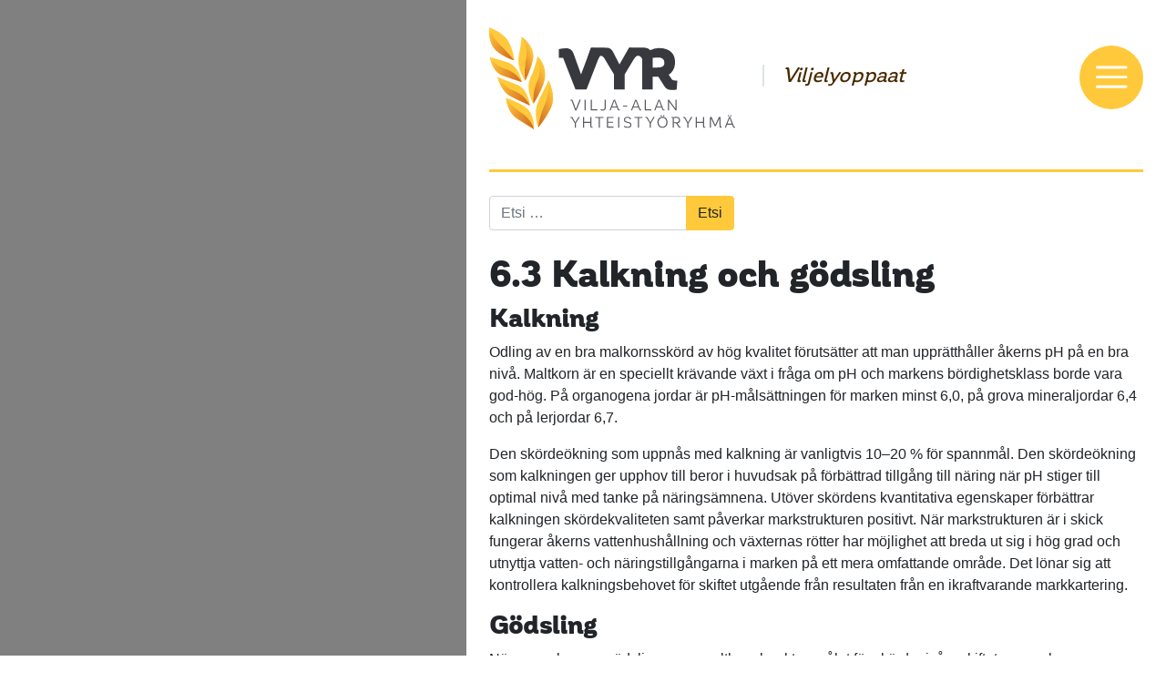

--- FILE ---
content_type: text/html; charset=UTF-8
request_url: https://guide.vyr.fi/6-hur-odlar-jag-maltkorn/6-3-kalkning-och-godsling/
body_size: 7600
content:
<!DOCTYPE html>
<html lang="fi">
<head>
	<meta charset="UTF-8">
	<meta name="viewport" content="width=device-width, initial-scale=1, shrink-to-fit=no">
	<link rel="profile" href="https://gmpg.org/xfn/11">
	<title>6.3 Kalkning och gödsling &#8211; Viljelyoppaat</title>
<meta name='robots' content='max-image-preview:large' />
	<style>img:is([sizes="auto" i], [sizes^="auto," i]) { contain-intrinsic-size: 3000px 1500px }</style>
	<link rel="alternate" type="application/rss+xml" title="Viljelyoppaat &raquo; syöte" href="https://guide.vyr.fi/feed/" />
<link rel="alternate" type="application/rss+xml" title="Viljelyoppaat &raquo; kommenttien syöte" href="https://guide.vyr.fi/comments/feed/" />
<script type="text/javascript">
/* <![CDATA[ */
window._wpemojiSettings = {"baseUrl":"https:\/\/s.w.org\/images\/core\/emoji\/16.0.1\/72x72\/","ext":".png","svgUrl":"https:\/\/s.w.org\/images\/core\/emoji\/16.0.1\/svg\/","svgExt":".svg","source":{"concatemoji":"https:\/\/guide.vyr.fi\/wp-includes\/js\/wp-emoji-release.min.js?ver=6.8.3"}};
/*! This file is auto-generated */
!function(s,n){var o,i,e;function c(e){try{var t={supportTests:e,timestamp:(new Date).valueOf()};sessionStorage.setItem(o,JSON.stringify(t))}catch(e){}}function p(e,t,n){e.clearRect(0,0,e.canvas.width,e.canvas.height),e.fillText(t,0,0);var t=new Uint32Array(e.getImageData(0,0,e.canvas.width,e.canvas.height).data),a=(e.clearRect(0,0,e.canvas.width,e.canvas.height),e.fillText(n,0,0),new Uint32Array(e.getImageData(0,0,e.canvas.width,e.canvas.height).data));return t.every(function(e,t){return e===a[t]})}function u(e,t){e.clearRect(0,0,e.canvas.width,e.canvas.height),e.fillText(t,0,0);for(var n=e.getImageData(16,16,1,1),a=0;a<n.data.length;a++)if(0!==n.data[a])return!1;return!0}function f(e,t,n,a){switch(t){case"flag":return n(e,"\ud83c\udff3\ufe0f\u200d\u26a7\ufe0f","\ud83c\udff3\ufe0f\u200b\u26a7\ufe0f")?!1:!n(e,"\ud83c\udde8\ud83c\uddf6","\ud83c\udde8\u200b\ud83c\uddf6")&&!n(e,"\ud83c\udff4\udb40\udc67\udb40\udc62\udb40\udc65\udb40\udc6e\udb40\udc67\udb40\udc7f","\ud83c\udff4\u200b\udb40\udc67\u200b\udb40\udc62\u200b\udb40\udc65\u200b\udb40\udc6e\u200b\udb40\udc67\u200b\udb40\udc7f");case"emoji":return!a(e,"\ud83e\udedf")}return!1}function g(e,t,n,a){var r="undefined"!=typeof WorkerGlobalScope&&self instanceof WorkerGlobalScope?new OffscreenCanvas(300,150):s.createElement("canvas"),o=r.getContext("2d",{willReadFrequently:!0}),i=(o.textBaseline="top",o.font="600 32px Arial",{});return e.forEach(function(e){i[e]=t(o,e,n,a)}),i}function t(e){var t=s.createElement("script");t.src=e,t.defer=!0,s.head.appendChild(t)}"undefined"!=typeof Promise&&(o="wpEmojiSettingsSupports",i=["flag","emoji"],n.supports={everything:!0,everythingExceptFlag:!0},e=new Promise(function(e){s.addEventListener("DOMContentLoaded",e,{once:!0})}),new Promise(function(t){var n=function(){try{var e=JSON.parse(sessionStorage.getItem(o));if("object"==typeof e&&"number"==typeof e.timestamp&&(new Date).valueOf()<e.timestamp+604800&&"object"==typeof e.supportTests)return e.supportTests}catch(e){}return null}();if(!n){if("undefined"!=typeof Worker&&"undefined"!=typeof OffscreenCanvas&&"undefined"!=typeof URL&&URL.createObjectURL&&"undefined"!=typeof Blob)try{var e="postMessage("+g.toString()+"("+[JSON.stringify(i),f.toString(),p.toString(),u.toString()].join(",")+"));",a=new Blob([e],{type:"text/javascript"}),r=new Worker(URL.createObjectURL(a),{name:"wpTestEmojiSupports"});return void(r.onmessage=function(e){c(n=e.data),r.terminate(),t(n)})}catch(e){}c(n=g(i,f,p,u))}t(n)}).then(function(e){for(var t in e)n.supports[t]=e[t],n.supports.everything=n.supports.everything&&n.supports[t],"flag"!==t&&(n.supports.everythingExceptFlag=n.supports.everythingExceptFlag&&n.supports[t]);n.supports.everythingExceptFlag=n.supports.everythingExceptFlag&&!n.supports.flag,n.DOMReady=!1,n.readyCallback=function(){n.DOMReady=!0}}).then(function(){return e}).then(function(){var e;n.supports.everything||(n.readyCallback(),(e=n.source||{}).concatemoji?t(e.concatemoji):e.wpemoji&&e.twemoji&&(t(e.twemoji),t(e.wpemoji)))}))}((window,document),window._wpemojiSettings);
/* ]]> */
</script>
<style id='wp-emoji-styles-inline-css' type='text/css'>

	img.wp-smiley, img.emoji {
		display: inline !important;
		border: none !important;
		box-shadow: none !important;
		height: 1em !important;
		width: 1em !important;
		margin: 0 0.07em !important;
		vertical-align: -0.1em !important;
		background: none !important;
		padding: 0 !important;
	}
</style>
<link rel='stylesheet' id='wp-block-library-css' href='https://guide.vyr.fi/wp-includes/css/dist/block-library/style.min.css?ver=6.8.3' type='text/css' media='all' />
<style id='classic-theme-styles-inline-css' type='text/css'>
/*! This file is auto-generated */
.wp-block-button__link{color:#fff;background-color:#32373c;border-radius:9999px;box-shadow:none;text-decoration:none;padding:calc(.667em + 2px) calc(1.333em + 2px);font-size:1.125em}.wp-block-file__button{background:#32373c;color:#fff;text-decoration:none}
</style>
<style id='safe-svg-svg-icon-style-inline-css' type='text/css'>
.safe-svg-cover{text-align:center}.safe-svg-cover .safe-svg-inside{display:inline-block;max-width:100%}.safe-svg-cover svg{fill:currentColor;height:100%;max-height:100%;max-width:100%;width:100%}

</style>
<link rel='stylesheet' id='wp-components-css' href='https://guide.vyr.fi/wp-includes/css/dist/components/style.min.css?ver=6.8.3' type='text/css' media='all' />
<link rel='stylesheet' id='wp-preferences-css' href='https://guide.vyr.fi/wp-includes/css/dist/preferences/style.min.css?ver=6.8.3' type='text/css' media='all' />
<link rel='stylesheet' id='wp-block-editor-css' href='https://guide.vyr.fi/wp-includes/css/dist/block-editor/style.min.css?ver=6.8.3' type='text/css' media='all' />
<link rel='stylesheet' id='wp-reusable-blocks-css' href='https://guide.vyr.fi/wp-includes/css/dist/reusable-blocks/style.min.css?ver=6.8.3' type='text/css' media='all' />
<link rel='stylesheet' id='wp-patterns-css' href='https://guide.vyr.fi/wp-includes/css/dist/patterns/style.min.css?ver=6.8.3' type='text/css' media='all' />
<link rel='stylesheet' id='wp-editor-css' href='https://guide.vyr.fi/wp-includes/css/dist/editor/style.min.css?ver=6.8.3' type='text/css' media='all' />
<link rel='stylesheet' id='pdf_columns-cgb-style-css-css' href='https://guide.vyr.fi/wp-content/plugins/nopeamedia/blocks/dist/blocks.style.build.css?ver=6.8.3' type='text/css' media='all' />
<style id='global-styles-inline-css' type='text/css'>
:root{--wp--preset--aspect-ratio--square: 1;--wp--preset--aspect-ratio--4-3: 4/3;--wp--preset--aspect-ratio--3-4: 3/4;--wp--preset--aspect-ratio--3-2: 3/2;--wp--preset--aspect-ratio--2-3: 2/3;--wp--preset--aspect-ratio--16-9: 16/9;--wp--preset--aspect-ratio--9-16: 9/16;--wp--preset--color--black: #000000;--wp--preset--color--cyan-bluish-gray: #abb8c3;--wp--preset--color--white: #ffffff;--wp--preset--color--pale-pink: #f78da7;--wp--preset--color--vivid-red: #cf2e2e;--wp--preset--color--luminous-vivid-orange: #ff6900;--wp--preset--color--luminous-vivid-amber: #fcb900;--wp--preset--color--light-green-cyan: #7bdcb5;--wp--preset--color--vivid-green-cyan: #00d084;--wp--preset--color--pale-cyan-blue: #8ed1fc;--wp--preset--color--vivid-cyan-blue: #0693e3;--wp--preset--color--vivid-purple: #9b51e0;--wp--preset--gradient--vivid-cyan-blue-to-vivid-purple: linear-gradient(135deg,rgba(6,147,227,1) 0%,rgb(155,81,224) 100%);--wp--preset--gradient--light-green-cyan-to-vivid-green-cyan: linear-gradient(135deg,rgb(122,220,180) 0%,rgb(0,208,130) 100%);--wp--preset--gradient--luminous-vivid-amber-to-luminous-vivid-orange: linear-gradient(135deg,rgba(252,185,0,1) 0%,rgba(255,105,0,1) 100%);--wp--preset--gradient--luminous-vivid-orange-to-vivid-red: linear-gradient(135deg,rgba(255,105,0,1) 0%,rgb(207,46,46) 100%);--wp--preset--gradient--very-light-gray-to-cyan-bluish-gray: linear-gradient(135deg,rgb(238,238,238) 0%,rgb(169,184,195) 100%);--wp--preset--gradient--cool-to-warm-spectrum: linear-gradient(135deg,rgb(74,234,220) 0%,rgb(151,120,209) 20%,rgb(207,42,186) 40%,rgb(238,44,130) 60%,rgb(251,105,98) 80%,rgb(254,248,76) 100%);--wp--preset--gradient--blush-light-purple: linear-gradient(135deg,rgb(255,206,236) 0%,rgb(152,150,240) 100%);--wp--preset--gradient--blush-bordeaux: linear-gradient(135deg,rgb(254,205,165) 0%,rgb(254,45,45) 50%,rgb(107,0,62) 100%);--wp--preset--gradient--luminous-dusk: linear-gradient(135deg,rgb(255,203,112) 0%,rgb(199,81,192) 50%,rgb(65,88,208) 100%);--wp--preset--gradient--pale-ocean: linear-gradient(135deg,rgb(255,245,203) 0%,rgb(182,227,212) 50%,rgb(51,167,181) 100%);--wp--preset--gradient--electric-grass: linear-gradient(135deg,rgb(202,248,128) 0%,rgb(113,206,126) 100%);--wp--preset--gradient--midnight: linear-gradient(135deg,rgb(2,3,129) 0%,rgb(40,116,252) 100%);--wp--preset--font-size--small: 13px;--wp--preset--font-size--medium: 20px;--wp--preset--font-size--large: 36px;--wp--preset--font-size--x-large: 42px;--wp--preset--spacing--20: 0.44rem;--wp--preset--spacing--30: 0.67rem;--wp--preset--spacing--40: 1rem;--wp--preset--spacing--50: 1.5rem;--wp--preset--spacing--60: 2.25rem;--wp--preset--spacing--70: 3.38rem;--wp--preset--spacing--80: 5.06rem;--wp--preset--shadow--natural: 6px 6px 9px rgba(0, 0, 0, 0.2);--wp--preset--shadow--deep: 12px 12px 50px rgba(0, 0, 0, 0.4);--wp--preset--shadow--sharp: 6px 6px 0px rgba(0, 0, 0, 0.2);--wp--preset--shadow--outlined: 6px 6px 0px -3px rgba(255, 255, 255, 1), 6px 6px rgba(0, 0, 0, 1);--wp--preset--shadow--crisp: 6px 6px 0px rgba(0, 0, 0, 1);}:where(.is-layout-flex){gap: 0.5em;}:where(.is-layout-grid){gap: 0.5em;}body .is-layout-flex{display: flex;}.is-layout-flex{flex-wrap: wrap;align-items: center;}.is-layout-flex > :is(*, div){margin: 0;}body .is-layout-grid{display: grid;}.is-layout-grid > :is(*, div){margin: 0;}:where(.wp-block-columns.is-layout-flex){gap: 2em;}:where(.wp-block-columns.is-layout-grid){gap: 2em;}:where(.wp-block-post-template.is-layout-flex){gap: 1.25em;}:where(.wp-block-post-template.is-layout-grid){gap: 1.25em;}.has-black-color{color: var(--wp--preset--color--black) !important;}.has-cyan-bluish-gray-color{color: var(--wp--preset--color--cyan-bluish-gray) !important;}.has-white-color{color: var(--wp--preset--color--white) !important;}.has-pale-pink-color{color: var(--wp--preset--color--pale-pink) !important;}.has-vivid-red-color{color: var(--wp--preset--color--vivid-red) !important;}.has-luminous-vivid-orange-color{color: var(--wp--preset--color--luminous-vivid-orange) !important;}.has-luminous-vivid-amber-color{color: var(--wp--preset--color--luminous-vivid-amber) !important;}.has-light-green-cyan-color{color: var(--wp--preset--color--light-green-cyan) !important;}.has-vivid-green-cyan-color{color: var(--wp--preset--color--vivid-green-cyan) !important;}.has-pale-cyan-blue-color{color: var(--wp--preset--color--pale-cyan-blue) !important;}.has-vivid-cyan-blue-color{color: var(--wp--preset--color--vivid-cyan-blue) !important;}.has-vivid-purple-color{color: var(--wp--preset--color--vivid-purple) !important;}.has-black-background-color{background-color: var(--wp--preset--color--black) !important;}.has-cyan-bluish-gray-background-color{background-color: var(--wp--preset--color--cyan-bluish-gray) !important;}.has-white-background-color{background-color: var(--wp--preset--color--white) !important;}.has-pale-pink-background-color{background-color: var(--wp--preset--color--pale-pink) !important;}.has-vivid-red-background-color{background-color: var(--wp--preset--color--vivid-red) !important;}.has-luminous-vivid-orange-background-color{background-color: var(--wp--preset--color--luminous-vivid-orange) !important;}.has-luminous-vivid-amber-background-color{background-color: var(--wp--preset--color--luminous-vivid-amber) !important;}.has-light-green-cyan-background-color{background-color: var(--wp--preset--color--light-green-cyan) !important;}.has-vivid-green-cyan-background-color{background-color: var(--wp--preset--color--vivid-green-cyan) !important;}.has-pale-cyan-blue-background-color{background-color: var(--wp--preset--color--pale-cyan-blue) !important;}.has-vivid-cyan-blue-background-color{background-color: var(--wp--preset--color--vivid-cyan-blue) !important;}.has-vivid-purple-background-color{background-color: var(--wp--preset--color--vivid-purple) !important;}.has-black-border-color{border-color: var(--wp--preset--color--black) !important;}.has-cyan-bluish-gray-border-color{border-color: var(--wp--preset--color--cyan-bluish-gray) !important;}.has-white-border-color{border-color: var(--wp--preset--color--white) !important;}.has-pale-pink-border-color{border-color: var(--wp--preset--color--pale-pink) !important;}.has-vivid-red-border-color{border-color: var(--wp--preset--color--vivid-red) !important;}.has-luminous-vivid-orange-border-color{border-color: var(--wp--preset--color--luminous-vivid-orange) !important;}.has-luminous-vivid-amber-border-color{border-color: var(--wp--preset--color--luminous-vivid-amber) !important;}.has-light-green-cyan-border-color{border-color: var(--wp--preset--color--light-green-cyan) !important;}.has-vivid-green-cyan-border-color{border-color: var(--wp--preset--color--vivid-green-cyan) !important;}.has-pale-cyan-blue-border-color{border-color: var(--wp--preset--color--pale-cyan-blue) !important;}.has-vivid-cyan-blue-border-color{border-color: var(--wp--preset--color--vivid-cyan-blue) !important;}.has-vivid-purple-border-color{border-color: var(--wp--preset--color--vivid-purple) !important;}.has-vivid-cyan-blue-to-vivid-purple-gradient-background{background: var(--wp--preset--gradient--vivid-cyan-blue-to-vivid-purple) !important;}.has-light-green-cyan-to-vivid-green-cyan-gradient-background{background: var(--wp--preset--gradient--light-green-cyan-to-vivid-green-cyan) !important;}.has-luminous-vivid-amber-to-luminous-vivid-orange-gradient-background{background: var(--wp--preset--gradient--luminous-vivid-amber-to-luminous-vivid-orange) !important;}.has-luminous-vivid-orange-to-vivid-red-gradient-background{background: var(--wp--preset--gradient--luminous-vivid-orange-to-vivid-red) !important;}.has-very-light-gray-to-cyan-bluish-gray-gradient-background{background: var(--wp--preset--gradient--very-light-gray-to-cyan-bluish-gray) !important;}.has-cool-to-warm-spectrum-gradient-background{background: var(--wp--preset--gradient--cool-to-warm-spectrum) !important;}.has-blush-light-purple-gradient-background{background: var(--wp--preset--gradient--blush-light-purple) !important;}.has-blush-bordeaux-gradient-background{background: var(--wp--preset--gradient--blush-bordeaux) !important;}.has-luminous-dusk-gradient-background{background: var(--wp--preset--gradient--luminous-dusk) !important;}.has-pale-ocean-gradient-background{background: var(--wp--preset--gradient--pale-ocean) !important;}.has-electric-grass-gradient-background{background: var(--wp--preset--gradient--electric-grass) !important;}.has-midnight-gradient-background{background: var(--wp--preset--gradient--midnight) !important;}.has-small-font-size{font-size: var(--wp--preset--font-size--small) !important;}.has-medium-font-size{font-size: var(--wp--preset--font-size--medium) !important;}.has-large-font-size{font-size: var(--wp--preset--font-size--large) !important;}.has-x-large-font-size{font-size: var(--wp--preset--font-size--x-large) !important;}
:where(.wp-block-post-template.is-layout-flex){gap: 1.25em;}:where(.wp-block-post-template.is-layout-grid){gap: 1.25em;}
:where(.wp-block-columns.is-layout-flex){gap: 2em;}:where(.wp-block-columns.is-layout-grid){gap: 2em;}
:root :where(.wp-block-pullquote){font-size: 1.5em;line-height: 1.6;}
</style>
<link rel='stylesheet' id='understrap-styles-css' href='https://guide.vyr.fi/wp-content/themes/vyr-theme/css/theme.min.css?ver=1.1756801773' type='text/css' media='all' />
<script type="text/javascript" src="https://guide.vyr.fi/wp-includes/js/jquery/jquery.min.js?ver=3.7.1" id="jquery-core-js"></script>
<script type="text/javascript" src="https://guide.vyr.fi/wp-includes/js/jquery/jquery-migrate.min.js?ver=3.4.1" id="jquery-migrate-js"></script>
<link rel="https://api.w.org/" href="https://guide.vyr.fi/wp-json/" /><link rel="alternate" title="JSON" type="application/json" href="https://guide.vyr.fi/wp-json/wp/v2/pages/2236" /><link rel="EditURI" type="application/rsd+xml" title="RSD" href="https://guide.vyr.fi/xmlrpc.php?rsd" />
<meta name="generator" content="WordPress 6.8.3" />
<link rel="canonical" href="https://guide.vyr.fi/6-hur-odlar-jag-maltkorn/6-3-kalkning-och-godsling/" />
<link rel='shortlink' href='https://guide.vyr.fi/?p=2236' />
<link rel="alternate" title="oEmbed (JSON)" type="application/json+oembed" href="https://guide.vyr.fi/wp-json/oembed/1.0/embed?url=https%3A%2F%2Fguide.vyr.fi%2F6-hur-odlar-jag-maltkorn%2F6-3-kalkning-och-godsling%2F" />
<link rel="alternate" title="oEmbed (XML)" type="text/xml+oembed" href="https://guide.vyr.fi/wp-json/oembed/1.0/embed?url=https%3A%2F%2Fguide.vyr.fi%2F6-hur-odlar-jag-maltkorn%2F6-3-kalkning-och-godsling%2F&#038;format=xml" />

		<!-- GA Google Analytics @ https://m0n.co/ga -->
		<script async src="https://www.googletagmanager.com/gtag/js?id=G-BRDPR5R4FJ"></script>
		<script>
			window.dataLayer = window.dataLayer || [];
			function gtag(){dataLayer.push(arguments);}
			gtag('js', new Date());
			gtag('config', 'G-BRDPR5R4FJ');
		</script>

	  	<script src="https://hammerjs.github.io/dist/hammer.js"></script>
</head>

<body data-rsssl=1 class="wp-singular page-template-default page page-id-2236 page-child parent-pageid-2227 wp-custom-logo wp-embed-responsive wp-theme-vyr-theme">

<div class="site" id="page">

<div id="main-image-xl" style="display: none" data-src=""></div>
<div id="main-image-lg" style="display: none" data-src=""></div>
<div id="main-image-md" style="display: none" data-src=""></div>
<div class="main-image" style="background-image: url('');">


</div>

<div class="main-container">

	<header class="main-navigation">
	<div class="main-navigation-top">

		<div class="logo-container">
			<div class="logo">
									<a href="http://www.vyr.fi">
					<img src="https://guide.vyr.fi/wp-content/uploads/2019/03/vyr-logo.svg">
				</a>
			</div>
			<a href="https://guide.vyr.fi" class="logo-text">Viljelyoppaat</a>
		</div>	
		
		<button class="menu-icon toggle-navigation">
			  <div class="menu-icon-image">
					<svg version="1.1" id="Layer_1" xmlns="http://www.w3.org/2000/svg" xmlns:xlink="http://www.w3.org/1999/xlink" x="0px" y="0px"
					 viewBox="-219.515 159.79 754 678" style="enable-background:new -164 42.3 512 512;" xml:space="preserve">
					 <path class="menu-line1" d="M461.61,465.231h-599.251c-14.517,0-26.359,11.842-26.359,26.358s11.842,26.359,26.359,26.359H461.61
					 	c14.518,0,26.359-11.843,26.359-26.359S476.127,465.231,461.61,465.231z"/>
					 <path class="menu-line2" d="M461.61,265.438h-599.251c-14.517,0-26.359,11.842-26.359,26.359s11.842,26.359,26.359,26.359H461.61
					 	c14.518,0,26.359-11.842,26.359-26.359S476.127,265.438,461.61,265.438z"/>
					 <path class="menu-line3" d="M461.61,665.024h-599.251c-14.517,0-26.359,11.842-26.359,26.358s11.842,26.359,26.359,26.359H461.61
					 	c14.518,0,26.359-11.843,26.359-26.359S476.127,665.024,461.61,665.024z"/>
					 <path class="menu-line4" d="M425.391,719.599c11.73,11.731,11.729,30.868,0.001,42.598c-11.731,11.73-30.867,11.73-42.599,0L161.985,541.388
					 	l-220.809,220.81c-11.731,11.73-30.869,11.729-42.597,0c-11.731-11.731-11.731-30.867,0-42.599L119.387,498.79l-220.81-220.81
					 	c-11.729-11.729-11.73-30.867,0-42.598c11.73-11.729,30.868-11.729,42.598,0.001l220.81,220.81l220.81-220.81
					 	c11.729-11.729,30.867-11.73,42.599,0c11.729,11.73,11.729,30.868-0.001,42.598l-220.81,220.81L425.391,719.599z"/>
				</svg>	
			</div>
		</button>
	</div>

	<nav class="main-navigation-nav ">
						
			<div class="footer">
			  <div class="footer-top">
			    <hr class="footer-hr">
			  </div> 
				<div class="footer-container">

					<div class="footer-left">
			      <div class="info"><a href="http://www.vyr.fi" class="info-www">www.vyr.fi</a><a href="https://www.google.com/maps/search/?api=1&query=Pasilankatu+2+PL+115+00241+Helsinki" class="info-address" target="_blank">Pasilankatu 2 PL 11500241 Helsinki</a></div>					</div>

			    <div class="footer-right">
			      			<div class="some"> 
				<div class="some-follow">Seuraa meitä</div>
			  			    <a class="twitter" href="https://twitter.com/vyr_fi" target="_blank"><i class="fa fa-2x fa-twitter"></i></a>
			  
			    
			</div>
					    </div>
				</div>
			</div>
	</nav>

	<hr class="main-navigation-hr">

	<div class="main-navigation-bottom">
		<div class="search">
			
<form method="get" id="searchform" action="https://guide.vyr.fi/" role="search">
	<label class="sr-only" for="s">Etsi</label>
	<div class="input-group">
		<input class="field form-control" id="s" name="s" type="text"
			placeholder="Etsi &hellip;" value="">
		<span class="input-group-append">
			<input class="submit btn btn-primary" id="searchsubmit" name="submit" type="submit"
			value="Etsi">
		</span>
	</div>
</form>
		</div>
		<div class="pager">
											</div>
	</div>
</header>
	<div class="entry-content-image">
			</div>

	<div class="container" id="content">

		<div class="row">

			<div class="col-md-12 content-area" id="primary">

				<main class="site-main" id="main" role="main">

												
<article class="post-2236 page type-page status-publish hentry" id="post-2236">

	<header class="entry-header">

		<h1 class="entry-title">6.3 Kalkning och gödsling</h1>
	</header><!-- .entry-header -->
	
	<div class="entry-content">

		
<h3 class="wp-block-heading">Kalkning</h3>



<p>Odling av en bra malkornsskörd av hög kvalitet förutsätter att man upprätthåller åkerns pH på en bra nivå. Maltkorn är en speciellt krävande växt i fråga om pH och markens bördighetsklass borde vara god-hög. På organogena jordar är pH-målsättningen för marken minst 6,0, på grova mineraljordar 6,4 och på lerjordar 6,7.</p>



<p>Den skördeökning som uppnås med kalkning är vanligtvis 10–20 % för spannmål. Den skördeökning som kalkningen ger upphov till beror i huvudsak på förbättrad tillgång till näring när pH stiger till optimal nivå med tanke på näringsämnena. Utöver skördens kvantitativa egenskaper förbättrar kalkningen skördekvaliteten samt påverkar markstrukturen positivt. När markstrukturen är i skick fungerar åkerns vattenhushållning och växternas rötter har möjlighet att breda ut sig i hög grad och utnyttja vatten- och näringstillgångarna i marken på ett mera omfattande område. Det lönar sig att kontrollera kalkningsbehovet för skiftet utgående från resultaten från en ikraftvarande markkartering.</p>



<h3 class="wp-block-heading">Gödsling</h3>



<p>När man planerar gödslingen av maltkorn beaktas målet för skördenivån, skiftets egenskaper, växtföljden/förfrukten och maltkornssorten. Enligt markkarteringen och den uppskattade skördepotentialen väljer man NPKS-gödsel med lämpliga näringsförhållanden.</p>



<p>Kvävegödslingen för maltkorn skall vara måttfull. En typisk gödslingsmängd är 80–90 kg kväve per hektar. Målet för proteinhalten är 10,5 %.</p>



<p>När man planerar kvävegödslingen skall man beakta förfruktens eventuella inverkan på maltkornets gödsling. Efter klöverfri gräsvall frigörs det mindre kväve från marken än efter andra förfrukter. Från direktsådda och reducerat bearbetade skiften frigörs det också mindre kväve än från plöjda skiften. När åkerns mullhalt ökar kan man minska kvävegödslingen en aning. Detsamma gäller när man odlar maltkorn efter oljeväxter eftersom kvävet då mineraliseras i större utsträckning än efter spannmål. När man odlar maltkorn lönar det sig att undvika användning av stallgödsel. Baljväxter som förfrukt för maltkorn kan också vara problematiskt eftersom det är svårt att förutsäga hur kvävet frigörs.</p>



<p>På jordar med pH av klassen god eller bättre finns det skäl att säkra en tillräcklig spårämnestillgång. Om något näringsämne begränsar maltkornets skördebildning finns det risk för att skördens proteinhalt stiger eftersom skörden då kommer att ha tillgång till ett överskott av kväve.</p>



<h3 class="wp-block-heading">Gödsling under växtperioden</h3>



<p>Gödselmedlen sprids i huvudsak genom placering i samband med sådden. För maltkorn lönar det sig att ge kväve under växtperioden endast ifall kvävegödslingen i samband med sådden förblivit alltför sparsam i förhållande till skördeförväntningarna. Då gödslar man med kväve senast i början av stråskjutningen eftersom senare utförd kvävegödsling leder till höjd proteinhalt i skörden.</p>



<p>Under växtperioden kan man vid behov utföra spårämnesbladgödsling som optimerar skördemängden och proteinhalten.</p>

		
	</div><!-- .entry-content -->

	<footer class="entry-footer">

		
	</footer><!-- .entry-footer -->

</article><!-- #post-## -->
					 							
												
				</main><!-- #main -->

				<div class="pager-wide">
														</div>

			</div><!-- #primary -->

		</div><!-- .row end -->

	</div><!-- #content -->




<div class="footer">
  <div class="footer-top">
    <hr class="footer-hr">
  </div> 
	<div class="footer-container">

		<div class="footer-left">
      <div class="info"><a href="http://www.vyr.fi" class="info-www">www.vyr.fi</a><a href="https://www.google.com/maps/search/?api=1&query=Pasilankatu+2+PL+115+00241+Helsinki" class="info-address" target="_blank">Pasilankatu 2 PL 11500241 Helsinki</a></div>		</div>

    <div class="footer-right">
      			<div class="some"> 
				<div class="some-follow">Seuraa meitä</div>
			  			    <a class="twitter" href="https://twitter.com/vyr_fi" target="_blank"><i class="fa fa-2x fa-twitter"></i></a>
			  
			    
			</div>
		    </div>
	</div>
</div>

</div><!-- #page we need this extra closing tag here -->

<script type="speculationrules">
{"prefetch":[{"source":"document","where":{"and":[{"href_matches":"\/*"},{"not":{"href_matches":["\/wp-*.php","\/wp-admin\/*","\/wp-content\/uploads\/*","\/wp-content\/*","\/wp-content\/plugins\/*","\/wp-content\/themes\/vyr-theme\/*","\/*\\?(.+)"]}},{"not":{"selector_matches":"a[rel~=\"nofollow\"]"}},{"not":{"selector_matches":".no-prefetch, .no-prefetch a"}}]},"eagerness":"conservative"}]}
</script>
<script type="text/javascript" src="https://guide.vyr.fi/wp-content/themes/vyr-theme/js/theme.min.js?ver=1.1756801773" id="understrap-scripts-js"></script>

</body>

</html>


</div><!-- #full-width-page-wrapper -->

--- FILE ---
content_type: image/svg+xml
request_url: https://guide.vyr.fi/wp-content/uploads/2019/03/vyr-logo.svg
body_size: 21395
content:
<?xml version="1.0" encoding="UTF-8"?> <svg xmlns="http://www.w3.org/2000/svg" xmlns:xlink="http://www.w3.org/1999/xlink" width="219" height="90.795" viewBox="0 0 219 90.795"><defs><clipPath id="clip-path"><path id="Path_35" data-name="Path 35" d="M0-40.606H219V50.189H0Z" transform="translate(0 40.606)" fill="none"></path></clipPath><clipPath id="clip-path-2"><path id="Path_37" data-name="Path 37" d="M6.734-12.475a.289.289,0,0,1,0-.056h0c-.009.011-.009.029,0,.056m9.094,17.85c8.287,5.6,15.806,9.832,15.551,10.113h0c.4-.2-1.847-8.984-10.724-14.65h0C12.248-4.609,6.868-11.715,6.734-12.475h0c-.022.964,1.2,12.423,9.094,17.85" transform="translate(-6.731 12.531)" fill="none"></path></clipPath><linearGradient id="linear-gradient" x1="0.145" y1="0.859" x2="0.282" y2="0.859" gradientUnits="objectBoundingBox"><stop offset="0" stop-color="#ffc93b"></stop><stop offset="0.1" stop-color="#febf38"></stop><stop offset="0.2" stop-color="#f8b436"></stop><stop offset="0.3" stop-color="#f3aa33"></stop><stop offset="0.4" stop-color="#eea030"></stop><stop offset="0.5" stop-color="#e9962e"></stop><stop offset="0.6" stop-color="#e48d2c"></stop><stop offset="0.7" stop-color="#df8329"></stop><stop offset="0.8" stop-color="#da7927"></stop><stop offset="0.9" stop-color="#d67025"></stop><stop offset="1" stop-color="#d16723"></stop></linearGradient><clipPath id="clip-path-3"><path id="Path_39" data-name="Path 39" d="M3.372-20.789a.749.749,0,0,1-.009-.094h0a.165.165,0,0,0,.009.094M15.136-3.469c9.027,4.611,17.108,7.94,16.888,8.24h0C32.4,4.531,28.67-4.386,18.613-8.279h0C9.127-11.952,3.669-19.8,3.372-20.789h0C3.551-19.579,6.614-7.9,15.136-3.469" transform="translate(-3.359 20.883)" fill="none"></path></clipPath><linearGradient id="linear-gradient-2" x1="0.09" y1="0.75" x2="0.24" y2="0.75" xlink:href="#linear-gradient"></linearGradient><clipPath id="clip-path-4"><path id="Path_41" data-name="Path 41" d="M.358-28.757c0-.04-.007-.069-.007-.083h0a.14.14,0,0,0,.007.083M11.379-12.338C21.032-8.767,28.82-6.572,28.641-6.252h0c.344-.271-4.528-8.953-14.961-12.128h0C5.326-20.925.6-27.865.358-28.757h0c.119,1.152,1.874,12.967,11.021,16.419" transform="translate(-0.347 28.84)" fill="none"></path></clipPath><linearGradient id="linear-gradient-3" x1="0.039" y1="0.647" x2="0.183" y2="0.647" xlink:href="#linear-gradient"></linearGradient><clipPath id="clip-path-5"><path id="Path_43" data-name="Path 43" d="M.212-40.606a.12.12,0,0,0-.009.065h0C.208-40.572.21-40.595.212-40.606ZM0-37.225v.4c.031,5.1,1.225,14.067,8.541,18.738h0c7.828,5.724,13.946,6.652,13.7,6.918h0c.387-.177-6.695-8.15-12.709-14.221h0C3.508-31.459.228-39.674.2-40.541h0A26.142,26.142,0,0,0,0-37.225" transform="translate(0 40.606)" fill="none"></path></clipPath><linearGradient id="linear-gradient-4" x1="0.001" y1="0.652" x2="0.15" y2="0.652" xlink:href="#linear-gradient"></linearGradient><clipPath id="clip-path-6"><path id="Path_45" data-name="Path 45" d="M28.5-19.445c.347.134.751,12.463-3.864,22.584h0c-4.371,9.787-5.241,18.6-5.047,19.272h0c.018-.543,6.212-7.211,11.07-17.3h0c5.161-10.514-1.7-24.558-2.16-24.558h0m-8.9,41.887a.082.082,0,0,1-.013-.031h0c0,.016,0,.027.013.031" transform="translate(-19.569 19.445)" fill="none"></path></clipPath><linearGradient id="linear-gradient-5" x1="0.718" y1="0.537" x2="0.831" y2="0.537" xlink:href="#linear-gradient"></linearGradient><clipPath id="clip-path-7"><path id="Path_47" data-name="Path 47" d="M21.044-28.834c.364.094,4.539,11.629.159,21.059h0c-4.526,9.76-3.736,20.043-3.437,20.728h0c-.045-.539,5.346-7.739,8.971-18.159h0c4.684-13.148-3.716-23.632-5.628-23.632h0a.589.589,0,0,0-.065,0m-3.26,41.818a.168.168,0,0,1-.018-.031h0c0,.018.007.027.018.031" transform="translate(-17.518 28.838)" fill="none"></path></clipPath><linearGradient id="linear-gradient-6" x1="0.71" y1="0.661" x2="0.808" y2="0.661" xlink:href="#linear-gradient"></linearGradient><clipPath id="clip-path-8"><path id="Path_49" data-name="Path 49" d="M12.81-36.851c.382.049,6.156,8.577,4.09,19.212h0C15-7.378,16.028,1.628,16.374,2.25h0c-.105-.534,4.407-8.179,6.735-18.811h0c2.513-11.044-9.7-20.292-10.29-20.292h0s-.007,0-.009,0m3.584,39.13a.081.081,0,0,1-.02-.029h0c0,.016.009.027.02.029" transform="translate(-12.81 36.853)" fill="none"></path></clipPath><linearGradient id="linear-gradient-7" x1="0.723" y1="0.784" x2="0.797" y2="0.784" xlink:href="#linear-gradient"></linearGradient></defs><g id="Symbol_1_2" data-name="Symbol 1 – 2" transform="translate(-1014 -31.606)"><g id="Group_32" data-name="Group 32" transform="translate(1014 31.606)" clip-path="url(#clip-path)"><g id="Group_1" data-name="Group 1" transform="translate(62.031 18.17)"><path id="Path_1" data-name="Path 1" d="M21.31.679,7.4,36.571H-2.412L-13.455,8.451h-3.786V.679A33.051,33.051,0,0,1-10.9-.037c4.092,0,5.778,2.046,6.648,4.5l6.8,18.814L11.393-.549Z" transform="translate(17.241 0.549)" fill="#37393f"></path></g><g id="Group_2" data-name="Group 2" transform="translate(87.523 18.07)"><path id="Path_2" data-name="Path 2" d="M25.757.734l-13.5,22.6v13.3H2.854v-13.3S-4.167,11.7-5.616,9.2c-1.892-3.269-4.159-3.11-5.118-.785-.939,2.261-10.1.1-10.1.1l3.142-9C-16.984-.7-6.26-.529-4.214-.529a6.46,6.46,0,0,1,5.84,3.2L7.659,14.336,16.144-.493Z" transform="translate(20.839 0.594)" fill="#37393f"></path></g><g id="Group_3" data-name="Group 3" transform="translate(124.507 18.016)"><path id="Path_3" data-name="Path 3" d="M11.7,9.808h4.192c4.192,0,6.133-1.228,6.133-4.09S20.5.911,16.406.911a32.183,32.183,0,0,0-4.7.358Zm21.881,11.6-.613,8.079a21.85,21.85,0,0,1-3.835.3c-4.092,0-5.572-.917-7.569-4.036l-4.908-7.772H11.7v11.35H2.292V3.185c0-2.907-4.313-6.449-7.327-1.06C-6.634,4.978-9.467-7.78-9.467-7.78c1.333-.306,11.146-.065,13.908-.065A7.808,7.808,0,0,1,9.606-5.634a16,16,0,0,1,7.922-1.84c9.1,0,14.011,4.91,14.011,12.475,0,4.908-1.995,9-5.677,11.2l2.659,3.837c.87,1.225,1.637,1.38,5.062,1.38" transform="translate(9.467 7.935)" fill="#37393f"></path></g><g id="Group_4" data-name="Group 4" transform="translate(72.328 64.31)"><path id="Path_4" data-name="Path 4" d="M5.065.1,1.333,9.533H.171L-3.04.882H-4.1V.117A5.933,5.933,0,0,1-3.027-.019a.935.935,0,0,1,1,.684L.759,8.355,4.034-.084Z" transform="translate(4.098 0.084)" fill="#595b60"></path></g><path id="Path_5" data-name="Path 5" d="M37.98-11.79H39V-2.3H37.98Z" transform="translate(46.943 76.222)" fill="#595b60"></path><g id="Group_5" data-name="Group 5" transform="translate(90.393 64.433)"><path id="Path_6" data-name="Path 6" d="M3.282,4.731v.935H-2.655V-3.828h1.017V4.731Z" transform="translate(2.655 3.828)" fill="#595b60"></path></g><g id="Group_6" data-name="Group 6" transform="translate(99.151 64.432)"><path id="Path_7" data-name="Path 7" d="M2.581,0V7.019c0,1.97-.991,2.636-2.7,2.636a4.682,4.682,0,0,1-1.965-.376L-2,8.385a5.022,5.022,0,0,0,1.82.376c1.219,0,1.74-.47,1.74-1.8V0Z" transform="translate(2.088)" fill="#595b60"></path></g><g id="Group_7" data-name="Group 7" transform="translate(107.134 64.311)"><path id="Path_8" data-name="Path 8" d="M3.452,3.378,1.514-1.7-.414,3.378ZM6.408,6.133l-.025.789a3.032,3.032,0,0,1-.724.067c-.561,0-.881-.119-1.084-.655l-.8-2.111H-.747L-1.762,6.882H-2.793L.939-2.545l1.136-.188,3.4,8.761a3.871,3.871,0,0,0,.937.105" transform="translate(2.793 2.733)" fill="#595b60"></path></g><path id="Path_9" data-name="Path 9" d="M57.024-8.6H53.308v-.856h3.716Z" transform="translate(65.888 79.112)" fill="#595b60"></path><g id="Group_8" data-name="Group 8" transform="translate(126.267 64.311)"><path id="Path_10" data-name="Path 10" d="M3.453,3.378,1.513-1.7-.413,3.378ZM6.407,6.133l-.025.789a3.011,3.011,0,0,1-.722.067c-.563,0-.883-.119-1.082-.655l-.8-2.111H-.746L-1.763,6.882H-2.794L.94-2.545l1.136-.188,3.4,8.761a3.849,3.849,0,0,0,.935.105" transform="translate(2.794 2.733)" fill="#595b60"></path></g><g id="Group_9" data-name="Group 9" transform="translate(138.491 64.433)"><path id="Path_11" data-name="Path 11" d="M3.282,4.731v.935H-2.655V-3.828h1.017V4.731Z" transform="translate(2.655 3.828)" fill="#595b60"></path></g><g id="Group_10" data-name="Group 10" transform="translate(146.928 64.311)"><path id="Path_12" data-name="Path 12" d="M3.452,3.378,1.514-1.7-.414,3.378ZM6.408,6.133l-.027.789a3.019,3.019,0,0,1-.724.067c-.559,0-.879-.119-1.08-.655l-.8-2.111H-.749L-1.762,6.882H-2.793L.939-2.545l1.138-.188L5.471,6.028a3.855,3.855,0,0,0,.937.105" transform="translate(2.793 2.733)" fill="#595b60"></path></g><g id="Group_11" data-name="Group 11" transform="translate(159.148 64.309)"><path id="Path_13" data-name="Path 13" d="M4.222.068V9.562H3.3L-2.425,1.709V9.562h-.991V.133l.926-.188,5.724,7.9V.068Z" transform="translate(3.416 0.055)" fill="#595b60"></path></g><g id="Group_12" data-name="Group 12" transform="translate(72.327 79.647)"><path id="Path_14" data-name="Path 14" d="M4.578.1,1.155,5.654V9.533H.137V5.654L-2.644.882H-3.7V.117a3.241,3.241,0,0,1,.9-.134A.974.974,0,0,1-1.75.558L.643,4.786,3.588-.084Z" transform="translate(3.704 0.084)" fill="#595b60"></path></g><g id="Group_13" data-name="Group 13" transform="translate(83.627 79.77)"><path id="Path_15" data-name="Path 15" d="M4.7,4.834l-.027.789a3.6,3.6,0,0,1-.789.069c-.669,0-1.176-.174-1.176-.939V1.411H-2.782V5.583H-3.8V-3.911h1.017V.476H2.7V-3.911H3.718V4.74a5.283,5.283,0,0,0,.977.094" transform="translate(3.799 3.911)" fill="#595b60"></path></g><g id="Group_14" data-name="Group 14" transform="translate(94.457 79.77)"><path id="Path_16" data-name="Path 16" d="M4,.517H.88V9.076H-.132V.517h-3.1V-.326c.682-.051,1.605-.092,2.422-.092H4Z" transform="translate(3.236 0.418)" fill="#595b60"></path></g><g id="Group_15" data-name="Group 15" transform="translate(104.833 79.769)"><path id="Path_17" data-name="Path 17" d="M.562,4.754H5.511v.894H-.455V-3.846H5.511l-.065.9H.562v3.4H5.108v.87H.562Z" transform="translate(0.455 3.846)" fill="#595b60"></path></g><path id="Path_18" data-name="Path 18" d="M51.358-4.931h1.015V4.563H51.358Z" transform="translate(63.478 84.7)" fill="#595b60"></path><g id="Group_16" data-name="Group 16" transform="translate(119.982 79.634)"><path id="Path_19" data-name="Path 19" d="M.534,1.413c0,2.916,5.724.87,5.724,4.613,0,1.686-1.087,2.623-3.356,2.623a6.027,6.027,0,0,1-3.267-.83l.134-.975a5.933,5.933,0,0,0,3.106.908c1.469,0,2.393-.561,2.393-1.726,0-2.753-5.7-.747-5.7-4.5,0-1.715,1.111-2.665,3.157-2.665,2.129,0,3.052.792,3.224,2.153L4.988,1.2C4.854.167,4.116-.3,2.725-.3,1.281-.3.534.277.534,1.413" transform="translate(0.432 1.143)" fill="#595b60"></path></g><g id="Group_17" data-name="Group 17" transform="translate(129.277 79.77)"><path id="Path_20" data-name="Path 20" d="M4,.517H.88V9.076H-.135V.517h-3.1V-.326c.682-.051,1.605-.092,2.419-.092H4Z" transform="translate(3.236 0.418)" fill="#595b60"></path></g><g id="Group_18" data-name="Group 18" transform="translate(139.105 79.647)"><path id="Path_21" data-name="Path 21" d="M4.576.1,1.152,5.654V9.533H.135V5.654L-2.644.882H-3.7V.117a3.226,3.226,0,0,1,.9-.134A.972.972,0,0,1-1.75.558L.645,4.786,3.587-.084Z" transform="translate(3.702 0.084)" fill="#595b60"></path></g><g id="Group_19" data-name="Group 19" transform="translate(149.828 78.097)"><path id="Path_22" data-name="Path 22" d="M3.1.665a.587.587,0,0,1-.6-.6.586.586,0,0,1,.6-.6.583.583,0,0,1,.6.6.585.585,0,0,1-.6.6m-2.2,0a.583.583,0,0,1-.6-.6.582.582,0,0,1,.6-.6.58.58,0,0,1,.588.6.581.581,0,0,1-.588.6M2,9.879c2.191,0,3.464-1.605,3.464-3.985S4.193,1.91,2,1.91c-2.153,0-3.464,1.6-3.464,3.985S-.192,9.879,2,9.879m0,.91C-.78,10.79-2.506,8.7-2.506,5.895S-.78,1,2,1s4.506,2.088,4.506,4.9S4.783,10.79,2,10.79" transform="translate(2.506 0.538)" fill="#595b60"></path></g><g id="Group_20" data-name="Group 20" transform="translate(162.344 79.634)"><path id="Path_23" data-name="Path 23" d="M1.183.585v3.8H3.374c1.38,0,2.29-.481,2.29-1.939,0-1.406-.9-2.021-2.757-2.021A10.985,10.985,0,0,0,1.183.571ZM7.307,8.408,7.242,9.2a3.508,3.508,0,0,1-.631.069A1.559,1.559,0,0,1,5.1,8.395L3.121,5.253H1.183v3.9H.165V.571H-.957V-.245a5.521,5.521,0,0,1,1.1-.148,1.108,1.108,0,0,1,.816.282A6.09,6.09,0,0,1,3.108-.473C5.5-.473,6.666.636,6.666,2.5A2.553,2.553,0,0,1,4.273,5.2l1.7,2.7c.282.429.456.51,1.337.51" transform="translate(0.957 0.473)" fill="#595b60"></path></g><g id="Group_21" data-name="Group 21" transform="translate(172.666 79.647)"><path id="Path_24" data-name="Path 24" d="M4.576.1,1.152,5.654V9.533H.135V5.654L-2.644.882H-3.7V.117a3.226,3.226,0,0,1,.9-.134A.972.972,0,0,1-1.75.558L.645,4.786,3.587-.084Z" transform="translate(3.702 0.084)" fill="#595b60"></path></g><g id="Group_22" data-name="Group 22" transform="translate(183.966 79.77)"><path id="Path_25" data-name="Path 25" d="M4.693,4.834l-.025.789a3.578,3.578,0,0,1-.787.069c-.669,0-1.181-.174-1.181-.939V1.411H-2.782V5.583H-3.8V-3.911h1.015V.476H2.7V-3.911H3.718V4.74a5.3,5.3,0,0,0,.975.094" transform="translate(3.797 3.911)" fill="#595b60"></path></g><g id="Group_23" data-name="Group 23" transform="translate(196.386 79.647)"><path id="Path_26" data-name="Path 26" d="M5.923,4.9,5.9,5.691a3.53,3.53,0,0,1-.83.069c-.749,0-1.071-.136-1.1-.953L3.783-2.425.6,4.392H-.376L-3.56-2.425l-.215,8.076H-4.792l.228-9.429L-3.2-3.966.116,3.218,3.365-3.843h1.42l.2,8.651a4.458,4.458,0,0,0,.937.094" transform="translate(4.792 3.966)" fill="#595b60"></path></g><g id="Group_24" data-name="Group 24" transform="translate(209.8 78.096)"><path id="Path_27" data-name="Path 27" d="M2.676.334a.584.584,0,0,1,.6-.6.582.582,0,0,1,.6.6.583.583,0,0,1-.6.6.585.585,0,0,1-.6-.6M.467.334a.585.585,0,0,1,.6-.6.58.58,0,0,1,.588.6.581.581,0,0,1-.588.6.586.586,0,0,1-.6-.6M4.078,7.395,2.139,2.313.212,7.395ZM7.034,10.15l-.027.787a2.967,2.967,0,0,1-.72.069c-.563,0-.881-.121-1.082-.657L4.4,8.238H-.121L-1.136,10.9H-2.165L1.567,1.47,2.7,1.282l3.4,8.761a3.842,3.842,0,0,0,.935.107" transform="translate(2.165 0.27)" fill="#595b60"></path></g><g id="Group_25" data-name="Group 25" transform="translate(15.053 62.777)"><path id="Path_28" data-name="Path 28" d="M5.027,9.9c8.287,5.6,15.8,9.829,15.551,10.111.4-.2,1.067-14.418-7.813-20.081C4.074-5.7-4.293-7.675-4.062-8.008c-.089.391.977,12.329,9.089,17.906" transform="translate(4.067 8.008)" fill="#ffc93b"></path></g><g id="Group_26" data-name="Group 26" transform="translate(7.513 44.101)"><path id="Path_29" data-name="Path 29" d="M6.509,9.626c9.027,4.608,17.108,7.94,16.891,8.24C23.774,17.626,22,2.951,11.938-.946,2.017-4.783-5.453-7.435-5.263-7.788-5.3-7.39-2.338,5.029,6.509,9.626" transform="translate(5.267 7.788)" fill="#ffc93b"></path></g><g id="Group_27" data-name="Group 27" transform="translate(0.778 26.309)"><path id="Path_30" data-name="Path 30" d="M6.1,9.122c9.653,3.571,17.443,5.767,17.26,6.089C23.7,14.937,20.783.5,10.348-2.678,1.634-5.332-5.08-7.013-4.931-7.38c.013.4,1.561,12.931,11.028,16.5" transform="translate(4.933 7.38)" fill="#ffc93b"></path></g><g id="Group_28" data-name="Group 28" transform="translate(0 -0.001)"><path id="Path_31" data-name="Path 31" d="M4.724,12.453c7.824,5.722,13.941,6.652,13.693,6.914.387-.174-1.854-14.534-7.871-20.607C4.3-7.537-3.836-9.757-3.608-10.075c-.08.389-2.131,15.846,8.331,22.528" transform="translate(3.822 10.075)" fill="#ffc93b"></path></g><g id="Group_29" data-name="Group 29" transform="translate(41.58 47.316)"><path id="Path_32" data-name="Path 32" d="M7.337,13.575C2.337,23.952-4.076,30.712-3.722,30.9c-.244-.326-4.7-12.7-.237-22.691C.66-1.914,5.521-10.849,5.175-10.983,5.624-11,12.5,3.057,7.337,13.575" transform="translate(5.936 10.983)" fill="#ffc93b"></path></g><g id="Group_30" data-name="Group 30" transform="translate(35.068 26.314)"><path id="Path_33" data-name="Path 33" d="M7.363,13.062C3.634,23.79-1.97,31.1-1.59,31.254c-.284-.293-7.439-12.913-2.817-22.874C-.031-1.049,2.035-10.47,1.671-10.564,3.448-10.814,12.1-.233,7.363,13.062" transform="translate(5.957 10.568)" fill="#ffc93b"></path></g><g id="Group_31" data-name="Group 31" transform="translate(26.014 8.392)"><path id="Path_34" data-name="Path 34" d="M7.146,11.217C4.751,22.165.033,29.948.433,30.058.111,29.805-7.4,18.992-5.463,8.5-3.4-2.129-2.771-9.023-3.151-9.074-2.7-9.186,9.674.107,7.146,11.217" transform="translate(5.781 9.075)" fill="#ffc93b"></path></g></g><g id="Group_34" data-name="Group 34" transform="translate(1029.05 94.382)" clip-path="url(#clip-path-2)"><g id="Group_33" data-name="Group 33" transform="matrix(0.947, 0.321, -0.321, 0.947, 7.519, -129.358)"><path id="Path_36" data-name="Path 36" d="M0,70.3,207.409,0l29.147,85.99-207.409,70.3Z" transform="translate(0 0)" fill="url(#linear-gradient)"></path></g></g><g id="Group_36" data-name="Group 36" transform="translate(1021.512 75.707)" clip-path="url(#clip-path-3)"><g id="Group_35" data-name="Group 35" transform="matrix(0.947, 0.321, -0.321, 0.947, 15.057, -110.683)"><path id="Path_38" data-name="Path 38" d="M0,70.3,207.409,0l29.147,85.99-207.409,70.3Z" transform="translate(0 0)" fill="url(#linear-gradient-2)"></path></g></g><g id="Group_38" data-name="Group 38" transform="translate(1014.777 57.915)" clip-path="url(#clip-path-4)"><g id="Group_37" data-name="Group 37" transform="translate(21.792 -92.892) rotate(18.724)"><path id="Path_40" data-name="Path 40" d="M0,70.3,207.409,0l29.147,85.99-207.409,70.3Z" transform="translate(0 0)" fill="url(#linear-gradient-3)"></path></g></g><g id="Group_40" data-name="Group 40" transform="translate(1014 31.606)" clip-path="url(#clip-path-5)"><g id="Group_39" data-name="Group 39" transform="translate(67.506 -101.128) rotate(33.724)"><path id="Path_42" data-name="Path 42" d="M0,121.589,182.146,0l50.41,75.516L50.41,197.1Z" transform="translate(0 0)" fill="url(#linear-gradient-4)"></path></g></g><g id="Group_42" data-name="Group 42" transform="translate(1057.756 78.922)" clip-path="url(#clip-path-6)"><g id="Group_41" data-name="Group 41" transform="translate(211.285 25.685) rotate(153.724)"><path id="Path_44" data-name="Path 44" d="M196.372,178.363,0,81.414,40.194,0,236.566,96.949Z" fill="url(#linear-gradient-5)"></path></g></g><g id="Group_44" data-name="Group 44" transform="translate(1053.17 57.92)" clip-path="url(#clip-path-7)"><g id="Group_43" data-name="Group 43" transform="translate(215.871 46.688) rotate(153.724)"><path id="Path_46" data-name="Path 46" d="M196.372,178.363,0,81.414,40.194,0,236.566,96.949Z" transform="translate(0 0)" fill="url(#linear-gradient-6)"></path></g></g><g id="Group_46" data-name="Group 46" transform="translate(1042.643 39.998)" clip-path="url(#clip-path-8)"><g id="Group_45" data-name="Group 45" transform="translate(226.398 64.61) rotate(153.724)"><path id="Path_48" data-name="Path 48" d="M196.372,178.363,0,81.414,40.194,0,236.566,96.949Z" transform="translate(0)" fill="url(#linear-gradient-7)"></path></g></g><g id="Group_54" data-name="Group 54" transform="translate(1014 31.606)" clip-path="url(#clip-path)"><g id="Group_47" data-name="Group 47" transform="translate(15.064 62.782)"><path id="Path_50" data-name="Path 50" d="M7.755,7.3C-.147,2.177-5.4-4.435-6.019-5.721-6.2-5.8-6.3-5.866-6.269-5.9c0,.009,0,.029,0,.056C-6.133-5.079-.753,2.02,7.647,7.461c8.6,5.487,10.97,13.89,10.755,14.606a3.136,3.136,0,0,0,.123-.771C18.013,18.88,15.12,12,7.755,7.3" transform="translate(6.274 5.904)" fill="#ffe13e"></path></g><g id="Group_48" data-name="Group 48" transform="translate(7.524 44.107)"><path id="Path_51" data-name="Path 51" d="M8.471,6.865C-.435,3.415-5.795-3.7-6.569-5.315c-.208-.114-.3-.2-.282-.239a.5.5,0,0,0,.011.094C-6.528-4.452-1.075,3.379,8.4,7.048c9.74,3.772,13.543,12.253,13.436,13a3.18,3.18,0,0,0-.009-.814c-.937-2.446-5.123-9.181-13.356-12.37" transform="translate(6.853 5.554)" fill="#ffe13e"></path></g><g id="Group_49" data-name="Group 49" transform="translate(0.789 26.311)"><path id="Path_52" data-name="Path 52" d="M0,0C0,.016,0,.047.008.089.272,1,4.992,7.922,13.33,10.462c10.426,3.173,15.3,11.844,14.959,12.128.047-.036.036-.309-.038-.76-1.122-2.245-6.071-8.879-14.865-11.558A24.037,24.037,0,0,1,.276.208C.079.116-.017.047,0,0" transform="translate(0.001)" fill="#ffe13e"></path></g><g id="Group_50" data-name="Group 50" transform="translate(0.215 0.004)"><path id="Path_53" data-name="Path 53" d="M.115.091c-.148-.078-.221-.134-.2-.165A.437.437,0,0,0-.093,0C-.062.879,3.221,9.08,9.231,15.146s13.1,14.047,12.712,14.221c.036-.016.047-.15.038-.38-1.2-1.956-8.559-9.9-12.609-13.979C3.728,9.315.341,1.4.115.091" transform="translate(0.093 0.074)" fill="#ffe13e"></path></g><g id="Group_51" data-name="Group 51" transform="translate(43.572 47.323)"><path id="Path_54" data-name="Path 54" d="M.121,23.133v0c-.192-.671.68-9.485,5.047-19.27C9.776-6.241,9.383-18.546,9.034-18.716c.038.02,0,.163-.1.416.25,2,.208,12.971-3.951,22.087A59.542,59.542,0,0,0-.1,22.594a4.293,4.293,0,0,0,.233.575c-.009,0-.013-.018-.013-.036" transform="translate(0.098 18.716)" fill="#ffe13e"></path></g><g id="Group_52" data-name="Group 52" transform="translate(38.98 26.323)"><path id="Path_55" data-name="Path 55" d="M.259,23.116a.036.036,0,0,1-.018-.036.008.008,0,0,1,0,0C-.063,22.4-.848,12.117,3.68,2.357,8.055-7.073,3.885-18.61,3.519-18.7c.045.011.051.161.027.427.8,1.818,3.926,11.994-.045,20.549A42.123,42.123,0,0,0-.061,22.592a4.893,4.893,0,0,0,.32.523" transform="translate(0.209 18.702)" fill="#ffe13e"></path></g><g id="Group_53" data-name="Group 53" transform="translate(28.659 8.397)"><path id="Path_56" data-name="Path 56" d="M1.979,21.631a.039.039,0,0,1-.022-.031v0c-.347-.626-1.366-9.63.528-19.889C4.544-8.89-1.19-17.4-1.6-17.5c.049.013.08.141.094.367a25.821,25.821,0,0,1,3.8,18.809,62.983,62.983,0,0,0-.648,19.516,4,4,0,0,0,.335.44" transform="translate(1.601 17.501)" fill="#ffe13e"></path></g></g></g></svg> 